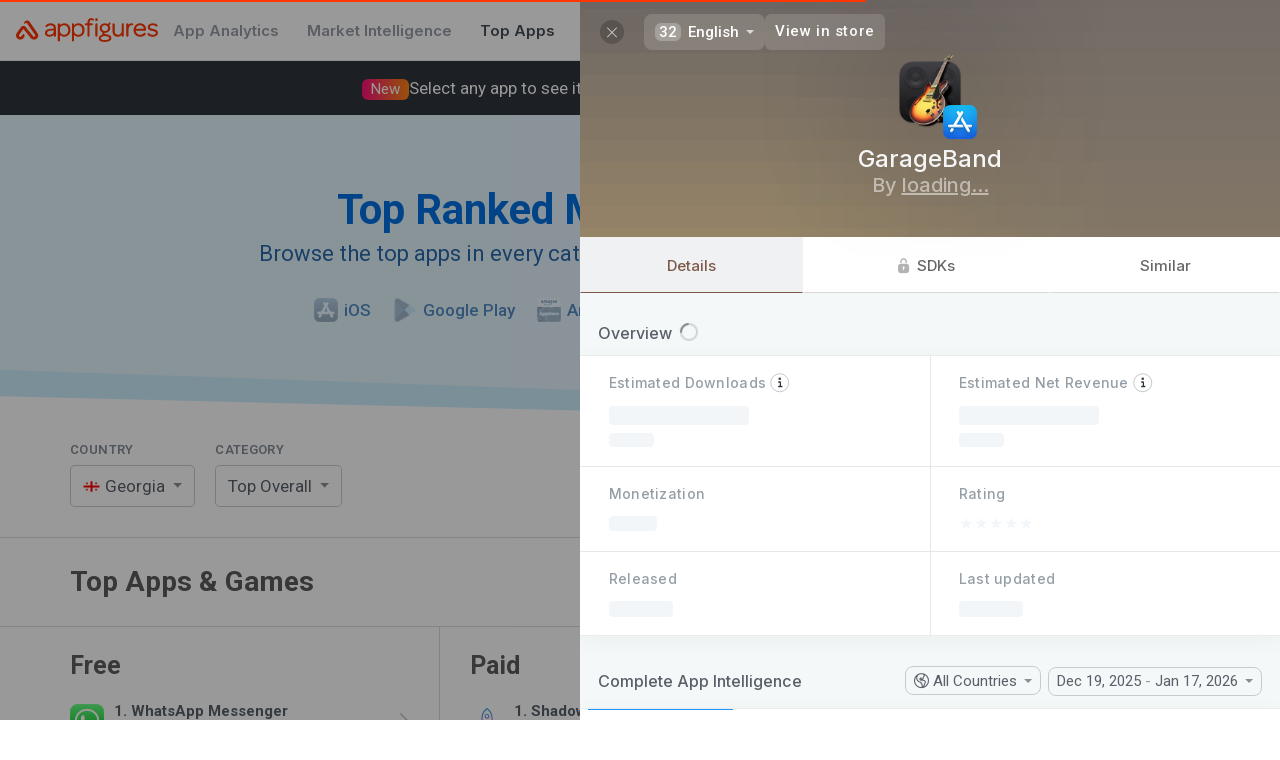

--- FILE ---
content_type: text/plain; charset=utf-8
request_url: https://appfigures.com/_u/data/profiles/product/39318647345/color
body_size: 38
content:
#7e594a